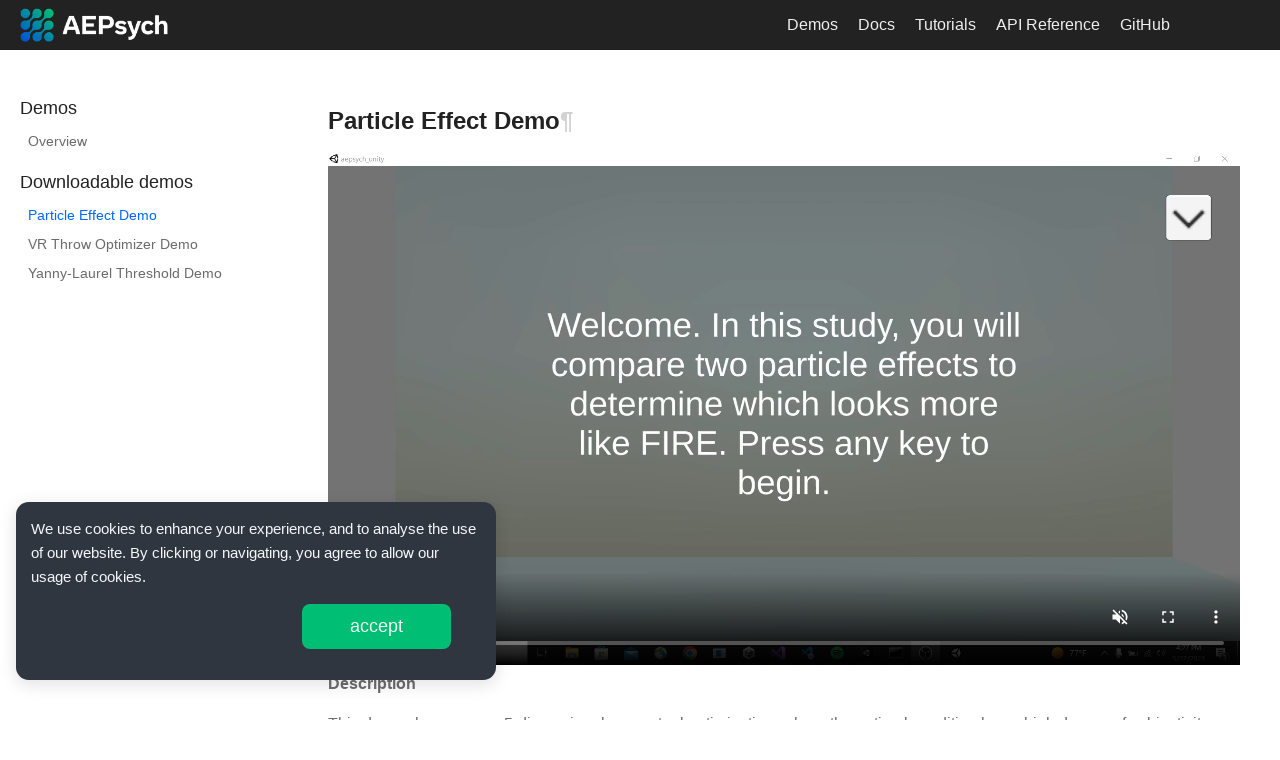

--- FILE ---
content_type: text/html; charset=utf-8
request_url: https://aepsych.org/demos/ParticleEffectDemo
body_size: 3319
content:
<!DOCTYPE html><html lang=""><head><meta charSet="utf-8"/><meta http-equiv="X-UA-Compatible" content="IE=edge"/><title>AEPsych · Adaptive experimentation for human perception and perceptually-informed outcomes</title><meta name="viewport" content="width=device-width, initial-scale=1.0"/><meta name="generator" content="Docusaurus"/><meta name="description" content="Adaptive experimentation for human perception and perceptually-informed outcomes"/><meta property="og:title" content="AEPsych · Adaptive experimentation for human perception and perceptually-informed outcomes"/><meta property="og:type" content="website"/><meta property="og:url" content="https://aepsych.org/"/><meta property="og:description" content="Adaptive experimentation for human perception and perceptually-informed outcomes"/><meta property="og:image" content="https://aepsych.org/img/undraw_online.svg"/><meta name="twitter:card" content="summary"/><meta name="twitter:image" content="https://aepsych.org/img/undraw_tweetstorm.svg"/><link rel="shortcut icon" href="/img/favicon.ico"/><link rel="stylesheet" href="//cdnjs.cloudflare.com/ajax/libs/highlight.js/9.12.0/styles/default.min.css"/><script type="text/javascript" src="https://buttons.github.io/buttons.js"></script><script type="text/javascript" src="/js/code_block_buttons.js"></script><script type="text/javascript" src="https://cdnjs.cloudflare.com/ajax/libs/clipboard.js/2.0.0/clipboard.min.js"></script><script type="text/javascript" src="/js/cookie_consent.js"></script><script type="text/javascript" src="https://cdnjs.cloudflare.com/ajax/libs/clipboard.js/2.0.0/clipboard.min.js"></script><script type="text/javascript" src="/js/cookie_consent.js"></script><script type="text/javascript" src="https://cdn.jsdelivr.net/npm/mathjax@3/es5/tex-mml-chtml.js"></script><script src="https://unpkg.com/vanilla-back-to-top@7.1.14/dist/vanilla-back-to-top.min.js"></script><script>
        document.addEventListener('DOMContentLoaded', function() {
          addBackToTop(
            {"zIndex":100}
          )
        });
        </script><script src="/js/scrollSpy.js"></script><link rel="stylesheet" href="/css/main.css"/><script src="/js/codetabs.js"></script></head><body><div class="fixedHeaderContainer"><div class="headerWrapper wrapper"><header><a href="/"><img class="logo" src="/img/static-logo.png" alt="AEPsych"/><h2 class="headerTitleWithLogo">AEPsych</h2></a><div class="navigationWrapper navigationSlider"><nav class="slidingNav"><ul class="nav-site nav-site-internal"><li class=""><a href="/demos/" target="_self">Demos</a></li><li class=""><a href="/docs/introduction" target="_self">Docs</a></li><li class=""><a href="/tutorials/" target="_self">Tutorials</a></li><li class=""><a href="/api/" target="_self">API Reference</a></li><li class=""><a href="https://github.com/facebookresearch/aepsych" target="_self">GitHub</a></li></ul></nav></div></header></div></div><div class="navPusher"><div class="docMainWrapper wrapper"><div class="container docsNavContainer" id="docsNav"><nav class="toc"><div class="toggleNav"><section class="navWrapper wrapper"><div class="navBreadcrumb wrapper"><div class="navToggle" id="navToggler"><div class="hamburger-menu"><div class="line1"></div><div class="line2"></div><div class="line3"></div></div></div><h2><i>›</i><span></span></h2><div class="tocToggler" id="tocToggler"><i class="icon-toc"></i></div></div><div class="navGroups"><div class="navGroup"><h3 class="navGroupCategoryTitle">Demos</h3><ul class=""><li class="navListItem"><a class="navItem" href="/demos/">Overview</a></li></ul></div><div class="navGroup"><h3 class="navGroupCategoryTitle">Downloadable demos</h3><ul class=""><li class="navListItem navListItemActive"><a class="navItem" href="/demos/ParticleEffectDemo">Particle Effect Demo</a></li><li class="navListItem"><a class="navItem" href="/demos/ThrowOptimizerDemo">VR Throw Optimizer Demo</a></li><li class="navListItem"><a class="navItem" href="/demos/YannyLaurelDemo">Yanny-Laurel Threshold Demo</a></li></ul></div></div></section></div><script>
            var coll = document.getElementsByClassName('collapsible');
            var checkActiveCategory = true;
            for (var i = 0; i < coll.length; i++) {
              var links = coll[i].nextElementSibling.getElementsByTagName('*');
              if (checkActiveCategory){
                for (var j = 0; j < links.length; j++) {
                  if (links[j].classList.contains('navListItemActive')){
                    coll[i].nextElementSibling.classList.toggle('hide');
                    coll[i].childNodes[1].classList.toggle('rotate');
                    checkActiveCategory = false;
                    break;
                  }
                }
              }

              coll[i].addEventListener('click', function() {
                var arrow = this.childNodes[1];
                arrow.classList.toggle('rotate');
                var content = this.nextElementSibling;
                content.classList.toggle('hide');
              });
            }

            document.addEventListener('DOMContentLoaded', function() {
              createToggler('#navToggler', '#docsNav', 'docsSliderActive');
              createToggler('#tocToggler', 'body', 'tocActive');

              var headings = document.querySelector('.toc-headings');
              headings && headings.addEventListener('click', function(event) {
                var el = event.target;
                while(el !== headings){
                  if (el.tagName === 'A') {
                    document.body.classList.remove('tocActive');
                    break;
                  } else{
                    el = el.parentNode;
                  }
                }
              }, false);

              function createToggler(togglerSelector, targetSelector, className) {
                var toggler = document.querySelector(togglerSelector);
                var target = document.querySelector(targetSelector);

                if (!toggler) {
                  return;
                }

                toggler.onclick = function(event) {
                  event.preventDefault();

                  target.classList.toggle(className);
                };
              }
            });
        </script></nav></div><div class="container mainContainer"><div class="wrapper"><div class="tutorialBody">
<script src="https://cdnjs.cloudflare.com/ajax/libs/require.js/2.1.10/require.min.js"></script>
<script src="https://cdnjs.cloudflare.com/ajax/libs/jquery/2.0.3/jquery.min.js"></script>
<div class="notebook">
<div class="cell border-box-sizing text_cell rendered" id="cell-id=981506d3"><div class="prompt input_prompt">
</div><div class="inner_cell">
<div class="text_cell_render border-box-sizing rendered_html">
<h2 id="Particle-Effect-Demo">Particle Effect Demo<a class="anchor-link" href="#Particle-Effect-Demo">¶</a></h2><video controls="" muted="" style="width: 100%;">
<source alt="Particle Effects Demo" src="https://github.com/facebookresearch/aepsych/assets/80999718/f03bd171-fa19-449c-8807-af891cc8629c" type="video/mp4"/>
  Your browser does not support the video tag.
</video>
<p><strong>Description</strong></p>
<p>This demo showcases a 5-dimensional perceptual optimization, where the optimal condition has a high degree of subjectivity. Each trial, AEPsych generates two new random particle effects by modifying particle hue, initial speed, gravity, glow, and lifetime. The user is then prompted with a subjective pairwise evaluation to indicate which of the two generated particles are more optimal, in this case: “which of the two particles looks more like fire?”. Within about 30 repetitions, AEPsych builds a reasonable Gaussian distribution to predict the parameter combinations of a fire particle effect. This showcases AEPsych’s ability to perform high-dimensional subjective optimizations of arbitrary conditions with relatively sparse data.</p>
<p><strong>Output</strong></p>
<p>By adjusting the evaluation condition, AEPsych can produce vastly different outputs. Here’s two examples of AEPsych’s optimal parameter suggestion after optimizing for water vs fire:</p>
<div style="text-align: center;">
<img alt="Water Demo GIF" src="https://github.com/facebookresearch/aepsych/assets/80999718/083b03c2-a7ed-43ed-9884-ed6665b1bc4f" width="300"/>
<img alt="Fire Demo GIF" src="https://github.com/facebookresearch/aepsych/assets/80999718/253f03e0-a3b1-42b8-a95a-dfb6b139f4dd" width="300"/>
</div>
<p><strong>Requirements</strong></p>
<p>Windows or MacOS, and a local installation of the AEPsych server.</p>
<p><strong>Installation</strong></p>
<p>Download the .zip file that corresponds to your operating system
Right click the .zip archive, and “Extract All” to somewhere on your computer
Start your local AEPsych server
Open the extracted archive directory, double click the ‘aepsych_unity.exe’ application</p>
<p><strong>Download</strong></p>
<div classname="tutorialButtonWrapper  buttonWrapper">
<a classname="tutorialButton button" download="" href="https://github.com/facebookresearch/aepsych/files/12034005/ParticleEffectDemo_Win.zip" target="_blank">
    Download Win Demo
  </a>
</div>
<div classname="tutorialButtonWrapper  buttonWrapper">
<a classname="tutorialButton button" download="" href="https://github.com/facebookresearch/aepsych/blob/main/demos/ParticleEffectDemo_Mac.zip" target="_blank">
    Download Mac Demo
  </a>
</div>
</div>
</div>
</div>
</div></div></div></div></div><footer class="nav-footer" id="footer"><section class="sitemap"><a href="/" class="nav-home"><img src="/img/favicon.ico" alt="AEPsych" width="66" height="58"/></a><div><h5>Docs</h5><a href="/docs/introduction">Introduction</a><a href="/docs/getting_started">Getting Started</a><a href="/tutorials/">Tutorials</a><a href="/api/">API Reference</a></div><div><h5>Legal</h5><a href="https://opensource.facebook.com/legal/privacy/" target="_blank" rel="noreferrer noopener">Privacy</a><a href="https://opensource.facebook.com/legal/terms/" target="_blank" rel="noreferrer noopener">Terms</a></div><div><div class="footerSection"><h5>Social</h5><div class="social"><a class="github-button" href="https://github.com/facebookresearch/aepsych" data-count-href="https://github.com/facebookresearch/aepsych/stargazers" data-show-count="true" data-count-aria-label="# stargazers on GitHub" aria-label="Star AEPsych on GitHub">aepsych</a></div></div></div></section><a href="https://opensource.facebook.com/" target="_blank" rel="noreferrer noopener" class="fbOpenSource"><img src="/img/oss_logo.png" alt="Facebook Open Source" width="170" height="45"/></a><section class="copyright">Copyright © 2026 Meta Platforms, Inc.  Built with Docusaurus.</section><div class="cookie-container"><p>We use cookies to enhance your experience, and to analyse the use of our website. By clicking or navigating, you agree to allow our usage of cookies.</p><button class="cookie-btn">accept</button></div></footer></div></body></html>

--- FILE ---
content_type: text/css; charset=utf-8
request_url: https://aepsych.org/css/main.css
body_size: 11707
content:
a,abbr,acronym,address,applet,article,aside,audio,b,big,blockquote,body,canvas,caption,center,cite,code,dd,del,details,dfn,div,dl,dt,em,embed,fieldset,figcaption,figure,footer,form,h1,h2,h3,h4,h5,h6,header,hgroup,html,i,iframe,img,ins,kbd,label,legend,li,mark,menu,nav,object,ol,output,p,pre,q,ruby,s,samp,section,small,span,strike,strong,sub,summary,sup,table,tbody,td,tfoot,th,thead,time,tr,tt,u,ul,var,video{border:0;font:inherit;font-size:100%;margin:0;padding:0;vertical-align:baseline}body{color:#24292e;font-family:-apple-system,BlinkMacSystemFont,Segoe UI,Helvetica,Arial,sans-serif,Apple Color Emoji,Segoe UI Emoji,Segoe UI Symbol;font-size:16px;line-height:1.5;-ms-text-size-adjust:100%;-webkit-text-size-adjust:100%;word-wrap:break-word}*{box-sizing:border-box}b,strong{font-weight:600}em,i{font-style:italic}[type=checkbox]{box-sizing:border-box;padding:0}a,a:hover{color:#20232a;text-decoration:none}a:active,a:hover{outline-width:0}a:not([href]){color:inherit;text-decoration:none}p{margin-bottom:1em;margin-top:0}h1,h2,h3,h4,h5,h6{color:inherit;font-weight:600;line-height:1.25;margin-bottom:16px;margin-top:1.5em}h1{font-size:32px}h2{font-size:24px}h3{font-size:20px}h4{font-size:16px}h5{font-size:14px}h6{font-size:13.6px}ol,ul{margin-bottom:1em;margin-top:0;padding-left:2em}ol ol,ul ol{list-style-type:lower-roman}ol ol,ol ul,ul ol,ul ul{margin-bottom:0;margin-top:0}ol ol ol,ol ul ol,ul ol ol,ul ul ol{list-style-type:lower-alpha}li{word-wrap:break-all}li>p{margin-top:1em}li+li{margin-top:.25em}img{border-style:none;box-sizing:content-box}img[align=right]{padding-left:1.25em}img[align=left]{padding-right:1.25em}table{border-collapse:collapse;border-spacing:0;display:block;margin-bottom:16px;margin-top:0;overflow:auto;width:100%}table tr{background-color:transparent;border-top:1px solid #dfe2e5}table tr:nth-child(2n){background-color:#f6f8fa}table td,table th{border:1px solid #dfe2e5;padding:6px 13px}table th{background-color:inherit;font-weight:600}table td,table th{color:inherit}blockquote{color:#6a737d;font-size:16px;margin:0 0 16px;padding:0 1em}blockquote>:first-child{margin-top:0}blockquote>:last-child{margin-bottom:0}code{background-color:rgba(27,31,35,.05);border-radius:3px;color:inherit;font-family:SFMono-Regular,Menlo,Monaco,Consolas,Liberation Mono,Courier New,monospace;font-size:85%;margin:0;padding:3.2px 6.4px}pre{margin-bottom:16px}pre code{background-color:transparent;border:0;display:inline;font-size:85%;line-height:inherit;margin:0;max-width:auto;overflow:visible;padding:0;white-space:pre;word-break:normal;word-wrap:normal}kbd{background-color:#fafbfc;border:1px solid #d1d5da;border-bottom-color:#c6cbd1;border-radius:3px;box-shadow:inset 0 -1px 0 #c6cbd1;color:#444d56;display:inline-block;font-family:SFMono-Regular,Menlo,Monaco,Consolas,Liberation Mono,Courier New,monospace;font-size:68.75%;line-height:10px;padding:3px 5px;vertical-align:middle}hr{border:1px solid #dfe2e5;box-sizing:content-box;margin:1.5em 0;overflow:hidden;padding:0}hr:after,hr:before{content:"";display:table}hr:after{clear:both}body{background-color:#fff;min-height:100vh;text-rendering:optimizeLegibility}@media only screen and (min-width:736px){body{display:flex;flex-direction:column}}article:after,article:before{content:"";display:table}article:after{clear:both}article>:first-child{margin-top:0}article>:last-child{margin-bottom:0}article iframe,article p img{display:block;margin-left:auto;margin-right:auto;max-width:100%}.anchor{display:block;position:relative;top:-80px}.hash-link{line-height:1;margin-left:-20px;opacity:0;padding-right:4px;transition:opacity .3s}.hash-link:hover{opacity:1!important;transition:none}.hash-link .hash-link-icon{vertical-align:middle}.button{border:1px solid #20232a;border-radius:3px;color:#20232a;display:inline-block;font-size:14px;font-weight:400;line-height:1.2em;padding:10px;text-decoration:none!important;text-transform:uppercase;transition:background .3s,color .3s}.button:hover{background:#20232a;color:#fff}h1:hover .hash-link,h2:hover .hash-link,h3:hover .hash-link,h4:hover .hash-link{opacity:.5;transition:none}blockquote{background-color:rgba(255,229,100,.3);border-left:8px solid #ffe564;padding:15px 30px 15px 15px}.wrapper{margin:0 auto;max-width:1100px;padding:0 20px}.wrapper blockquote>p:first-child{padding-top:0}.center{display:block}.center,.homeContainer{text-align:center}.homeContainer .homeWrapper{padding:2em 10px}.homeContainer .homeWrapper .wrapper{margin:0 auto;max-width:900px;padding:0 20px}.homeContainer .homeWrapper .projectLogo img{height:100px;margin-bottom:0}.homeContainer .homeWrapper #project_title{font-size:300%;letter-spacing:-.08em;line-height:1em;margin-bottom:80px}.homeContainer .homeWrapper #project_tagline{font-size:200%;letter-spacing:-.04em;line-height:1em}.projectLogo{display:none;pointer-events:none}.projectLogo img{height:100px;margin-bottom:0}.projectIntro{margin:40px 0}.projectTitle{color:#20232a;font-size:250%;line-height:1em}.projectTitle>small{display:block;font-weight:400;font-size:50%;line-height:1em;margin:.7em 0 1.3em}@media only screen and (min-width:480px){.projectTitle{font-size:300%;margin:.3em 0}.projectLogo img{height:200px;margin-bottom:10px}.homeContainer .homeWrapper{padding-left:10px;padding-right:10px}}@media only screen and (min-width:736px){.homeContainer .homeWrapper{position:relative}.homeContainer .homeWrapper #inner{max-width:600px;padding-right:40px}}@media only screen and (min-width:1200px){.homeContainer .homeWrapper #inner{max-width:750px}.homeContainer .homeWrapper .projectLogo{align-items:center;bottom:0;display:flex;justify-content:flex-end;left:0;padding:2em 100px 4em;position:absolute;right:0;top:0}.homeContainer .homeWrapper .projectLogo img{height:100%;max-height:250px}}@media only screen and (min-width:1500px){.homeContainer .homeWrapper #inner{max-width:1100px;padding-bottom:40px;padding-top:40px}.wrapper{max-width:1400px}}.mainContainer{flex:1 1 0%;max-width:100%;padding:40px 0}.mainContainer .wrapper{text-align:left}.mainContainer .wrapper .allShareBlock{padding:10px 0}.mainContainer .wrapper .allShareBlock .pluginBlock{margin:12px 0;padding:0}.mainContainer .wrapper .post{position:relative}.mainContainer .wrapper .post.basicPost{margin-top:30px}.mainContainer .wrapper .post .postHeader{margin-bottom:16px}.mainContainer .wrapper .post .postHeaderTitle{margin-top:0;padding:0}.docsContainer .wrapper .post .postHeader:before,.docsContainer .wrapper .post .postHeaderTitle:before{content:"";display:block;height:90px;margin-top:-90px;visibility:hidden;pointer-events:none}.mainContainer .wrapper .post .postSocialPlugins{padding-top:1em}.mainContainer .wrapper .post .docPagination{background:#20232a;bottom:0;left:0;position:absolute;right:0}.mainContainer .wrapper .post .docPagination .pager{display:inline-block;width:50%}.mainContainer .wrapper .post .docPagination .pagingNext{float:right;text-align:right}.mainContainer .wrapper .post .docPagination a{border:none;color:#fff;display:block;padding:4px 12px}.mainContainer .wrapper .post .docPagination a:hover{background-color:#f9f9f9;color:#393939}.mainContainer .wrapper .post .docPagination a .pagerLabel{display:inline}.mainContainer .wrapper .post .docPagination a .pagerTitle{display:none}@media only screen and (min-width:480px){.mainContainer .wrapper .post .docPagination a .pagerLabel{display:none}.mainContainer .wrapper .post .docPagination a .pagerTitle{display:inline}}@media only screen and (min-width:1024px){.mainContainer .wrapper .post{display:block}.mainContainer .wrapper .posts .post{width:100%}}@media only screen and (max-width:1023px){.docsContainer .wrapper .post .postHeader:before,.docsContainer .wrapper .post .postHeaderTitle:before{content:"";display:block;height:200px;margin-top:-200px;visibility:hidden;pointer-events:none}}.fixedHeaderContainer{background:#20232a;color:#fff;min-height:50px;padding:8px 0;position:fixed;width:100%;z-index:9999;transform:translateZ(0)}@media only screen and (min-width:1024px){.fixedHeaderContainer{flex-shrink:0}}.fixedHeaderContainer a{align-items:center;border:0;color:#fff;display:flex;flex-flow:row nowrap;height:34px;z-index:10000}.fixedHeaderContainer header{display:flex;flex-flow:row nowrap;position:relative;text-align:left}.fixedHeaderContainer header img{height:100%;margin-right:10px}.fixedHeaderContainer header .headerTitle{font-size:1.25em;margin:0}.fixedHeaderContainer header .headerTitleWithLogo{display:block;font-size:1.25em;line-height:18px;margin:0;position:relative;z-index:9999}.fixedHeaderContainer header h3{color:#fff;font-size:16px;margin:0 0 0 10px;text-decoration:underline}@media (max-width:480px){.headerTitle{font-size:17px}.headerTitleWithLogo{display:none!important}}.promoSection{display:flex;flex-flow:column wrap;font-size:125%;line-height:1.6em;position:relative;z-index:99}.promoSection .promoRow{padding:10px 0}.promoSection .promoRow .pluginWrapper{display:block}.promoSection .promoRow .pluginWrapper.ghStarWrapper,.promoSection .promoRow .pluginWrapper.ghWatchWrapper{height:28px}.promoSection .promoRow .pluginRowBlock{display:flex;flex-wrap:wrap;justify-content:center;margin:0 -2px}.promoSection .promoRow .pluginRowBlock .pluginWrapper{padding:0 2px}.promoSection .promoRow .pluginRowBlock iframe{margin-left:2px;margin-top:5px}input[type=search]{-moz-appearance:none;-webkit-appearance:none}.navSearchWrapper{align-items:center;align-self:center;display:flex;justify-content:center;padding-left:10px;position:absolute;right:10px;top:10px}.navSearchWrapper:before{border:3px solid #e5e5e5;border-radius:50%;content:" ";display:block;height:6px;left:15px;position:absolute;top:50%;transform:translateY(-58%);width:6px;z-index:1}.navSearchWrapper:after{background:#e5e5e5;content:" ";height:7px;left:24px;position:absolute;top:55%;transform:rotate(-45deg);width:3px;z-index:1}.navSearchWrapper .aa-dropdown-menu{background:#f9f9f9;border:3px solid rgba(57,57,57,.25);color:#393939;font-size:14px;left:auto!important;line-height:1.2em;right:0!important}.navSearchWrapper .aa-dropdown-menu .algolia-docsearch-suggestion--category-header{background:#20232a;color:#fff;font-size:14px;font-weight:400}.navSearchWrapper .aa-dropdown-menu .algolia-docsearch-suggestion--category-header .algolia-docsearch-suggestion--highlight{background-color:#20232a;color:#fff}.navSearchWrapper .aa-dropdown-menu .algolia-docsearch-suggestion--subcategory-column .algolia-docsearch-suggestion--highlight,.navSearchWrapper .aa-dropdown-menu .algolia-docsearch-suggestion--title .algolia-docsearch-suggestion--highlight{color:#20232a}.navSearchWrapper .aa-dropdown-menu .algolia-docsearch-suggestion--subcategory-column,.navSearchWrapper .aa-dropdown-menu .algolia-docsearch-suggestion__secondary{border-color:rgba(57,57,57,.3)}input#search_input_react{background-color:rgba(0,0,0,.2);border:none;border-radius:20px;color:#fff;font-size:14px;font-weight:300;line-height:20px;outline:none;padding-left:25px;position:relative;transition:width .5s ease;width:170px}.navSearchWrapper:before{left:24px}.navSearchWrapper:after{left:35px}input#search_input_react:active,input#search_input_react:focus{color:#fff;width:220px}.navigationSlider .slidingNav .navSearchWrapper .algolia-docsearch-footer a{height:auto}@media only screen and (max-width:735px){.navSearchWrapper{width:40%}}input::-moz-placeholder{color:#e5e5e5}input::placeholder{color:#e5e5e5}.hljs{padding:1.25rem 1.5rem}.gridBlock{padding:0}.gridBlock>*{box-sizing:border-box}.gridBlock .fourByGridBlock img,.gridBlock .threeByGridBlock img,.gridBlock .twoByGridBlock img{max-width:100%}.gridBlock .gridClear{clear:both}@media only screen and (max-width:735px){.gridBlock .fourByGridBlock{flex:1 0 26%}}@media only screen and (min-width:736px){.gridBlock{display:flex;flex-direction:row;flex-wrap:wrap}.gridBlock>*{margin:0 12px}.gridBlock>:first-child{margin-left:0}.gridBlock>:last-child{margin-right:0}.gridBlock .twoByGridBlock{flex:1 0 40%}.gridBlock .threeByGridBlock{flex:1 0 26%}.gridBlock .fourByGridBlock{flex:1 0 20%}h2+.gridBlock{padding-top:20px}}@media only screen and (min-width:1400px){.gridBlock{display:flex;flex-direction:row;flex-wrap:wrap}}.alignCenter{text-align:center}.alignRight{text-align:right}.imageAlignSide{display:flex;flex-flow:row wrap}.blockImage{max-width:730px}.imageAlignSide .blockImage{flex:0 1 500px;max-width:500px}@media only screen and (max-width:735px){.imageAlignSide .blockImage{display:none}}.imageAlignSide .blockContent{flex:1 1}.imageAlignBottom .blockImage{margin:0 auto 20px;max-width:730px}.imageAlignBottom.alignCenter .blockImage{margin-left:auto;margin-right:auto}.imageAlignTop .blockImage{margin-bottom:20px;max-width:80px}.imageAlignTop.alignCenter .blockImage{margin-left:auto;margin-right:auto}.imageAlignRight .blockImage{margin-left:40px}.imageAlignLeft .blockImage{margin-right:40px}.container .gridBlock .blockContent p{padding:0}.container .wrapper .alignCenter h2{text-align:center}.container .wrapper .imageAlignSide h2{text-align:left}.container .wrapper .imageAlignSide p{margin:0 0 40px;max-width:560px}.highlightBackground{background:rgba(153,66,79,.7);color:#fff}.highlightBackground a{font-weight:800}.container.highlightBackground .wrapper h1,.container.highlightBackground .wrapper h2,.container.highlightBackground .wrapper h3,.container.highlightBackground .wrapper h4,.container.highlightBackground .wrapper h5,.highlightBackground a{border-color:#fff;color:#fff}.lightBackground{background:#f7f7f7}.darkBackground{background:grey;color:#fff}.darkBackground a,.darkBackground code{color:#d6b3b8}.container.darkBackground .wrapper h1,.container.darkBackground .wrapper h2,.container.darkBackground .wrapper h3,.container.darkBackground .wrapper h4,.container.darkBackground .wrapper h5{border-color:#fff;color:#fff}.container.paddingAll{padding:40px}.container.paddingBottom{padding-bottom:80px}.container.paddingLeft{padding-left:40px}.container.paddingRight{padding-right:40px}.container.paddingTop{padding-top:80px}@media only screen and (max-width:735px){.container.paddingBottom{padding-bottom:40px}.container.paddingTop{padding-top:20px}}@media only screen and (max-width:1023px){.responsiveList .blockContent{position:relative}.responsiveList .blockContent>div{padding-left:20px}.responsiveList .blockContent:before{content:"\2022";position:absolute}}.navigationSlider .navSlideout{cursor:pointer;padding-top:4px;position:absolute;right:10px;top:0;transition:top .3s;z-index:101}.navigationSlider .slidingNav{bottom:auto;box-sizing:border-box;left:0;position:fixed;right:0;top:0}.navigationSlider .slidingNav.slidingNavActive{height:auto;padding-top:42px;width:300px}.navigationSlider .slidingNav ul{background:navy;box-sizing:border-box;color:#fff;display:flex;flex-wrap:nowrap;list-style:none;margin-top:50px;padding:0;width:100%}.navigationSlider .slidingNav.slidingNavActive ul{display:block}.navigationSlider .slidingNav ul li{flex:1 1 auto;margin:0;text-align:center;white-space:nowrap}.navigationSlider .slidingNav ul li a{align-items:center;box-sizing:border-box;color:#20232a;color:inherit;display:flex;font-size:.9em;height:auto;height:50px;justify-content:center;margin:0;padding:10px;transition:background-color .3s}.navigationSlider .slidingNav ul li.siteNavGroupActive>a,.navigationSlider .slidingNav ul li.siteNavItemActive>a,.navigationSlider .slidingNav ul li>a:focus,.navigationSlider .slidingNav ul li>a:hover{background-color:#20232a}.languages-icon{width:20px}#languages-dropdown{pointer-events:none;position:absolute;width:100%}#languages-dropdown.visible{display:flex}#languages-dropdown.hide{display:none}#languages-dropdown-items{background-color:#20232a;display:flex;flex-direction:column;min-width:120px;pointer-events:all}#languages li{display:block}.navPusher{left:0;min-height:100%;padding-top:100px;position:relative;z-index:99}.singleRowMobileNav.navPusher{padding-top:50px}.navPusher:after{background:rgba(0,0,0,.4);content:"";height:0;opacity:0;position:absolute;right:0;top:0;transition:opacity .5s,width .1s .5s,height .1s .5s;width:0}@media screen and (min-width:1024px){.navPusher{display:flex;flex-direction:column;min-height:calc(100vh - 50px);padding-top:50px}.navPusher,.navPusher>:first-child{flex-grow:1}}.sliderActive .navPusher:after{height:100%;opacity:1;transition:opacity .5s;width:100%;z-index:100}@media only screen and (max-width:1024px){.reactNavSearchWrapper input#search_input_react{background-color:rgba(242,196,178,.25);border:none;border-radius:20px;box-sizing:border-box;color:#393939;font-size:14px;line-height:20px;outline:none;padding-left:38px;position:relative;transition:background-color .2s cubic-bezier(.68,-.55,.265,1.55),width .2s cubic-bezier(.68,-.55,.265,1.55),color .2s ease;width:100%;height:30px}.reactNavSearchWrapper input#search_input_react:active,.reactNavSearchWrapper input#search_input_react:focus{background-color:#20232a;color:#fff}.reactNavSearchWrapper .algolia-docsearch-suggestion--subcategory-inline{display:none}.reactNavSearchWrapper>span{width:100%}.reactNavSearchWrapper .aa-dropdown-menu{font-size:12px;line-height:2em;padding:0;border-width:1px;min-width:500px}.reactNavSearchWrapper .algolia-docsearch-suggestion__secondary{border-top:none}.aa-suggestions{min-height:140px;max-height:60vh;-webkit-overflow-scrolling:touch;overflow-y:scroll}#languages-dropdown{left:0;top:50px}#languages-dropdown-items{background-color:#20232a;display:flex;flex-direction:row}}@media only screen and (min-width:1024px){.navSearchWrapper{padding-left:10px;position:relative;right:auto;top:auto}.reactNavSearchWrapper input#search_input_react{height:100%;padding-top:8px;padding-bottom:8px;padding-left:38px}.navSearchWrapper .algolia-autocomplete{display:block}.navigationSlider{height:34px;margin-left:auto;position:relative}.navigationSlider .navSlideout{display:none}.navigationSlider nav.slidingNav{background:none;height:auto;position:relative;right:auto;top:auto;width:auto}.navigationSlider .slidingNav ul{background:none;display:flex;flex-flow:row nowrap;margin:0;padding:0;width:auto}.navigationSlider .slidingNav ul li a{border:0;color:hsla(0,0%,100%,.8);display:flex;font-size:16px;font-size:1em;font-weight:300;height:32px;line-height:1.2em;margin:0;padding:6px 10px}.navigationSlider .slidingNav ul li.siteNavGroupActive a,.navigationSlider .slidingNav ul li.siteNavItemActive a,.navigationSlider .slidingNav ul li a:hover{color:#fff}}@media only screen and (max-width:735px){.navigationSlider .slidingNav ul{overflow-x:auto}.navigationSlider .slidingNav ul::-webkit-scrollbar{display:none}.reactNavSearchWrapper .aa-dropdown-menu{min-width:400px}}@media only screen and (max-width:475px){.reactNavSearchWrapper .aa-dropdown-menu{min-width:300px}}.docMainWrapper .wrapper{padding-left:0;padding-right:0;padding-top:10px}@media only screen and (min-width:1024px){.docMainWrapper{width:100%}.docMainWrapper>*{margin:0 24px}.docMainWrapper>:first-child{margin-left:0}.docMainWrapper>:last-child{margin-right:0}.docMainWrapper .mainContainer{min-width:0}}.edit-page-link{float:right;font-size:10px;font-weight:400;margin-top:3px;text-decoration:none}@media only screen and (max-width:1023px){.edit-page-link{display:none}}.docLastUpdate{font-size:13px;font-style:italic;margin:20px 0;text-align:right}.docs-prevnext{margin:20px 0}.docs-prevnext:after{clear:both;content:" ";display:table}.docs-next{float:right}.docs-prev{float:left}@media only screen and (max-width:735px){.docs-next{clear:both;float:left}.docs-next,.docs-prev{margin:10px 0}.arrow-next{float:right;margin-left:10px}.arrow-prev{float:left;margin-right:10px}.function-name-prevnext{width:200px;display:inline-block;white-space:nowrap;overflow:hidden;text-overflow:ellipsis}}.hide{display:none}.collapsible{cursor:pointer}.collapsible .arrow{float:right;margin-right:8px;margin-top:-4px;transform:rotate(90deg);transition:transform .2s linear}.collapsible .arrow.rotate{transform:rotate(180deg)}@media only screen and (max-width:1023px){.docsNavContainer{background:#fff;left:0;position:fixed;width:100%;z-index:100}}@media only screen and (min-width:1024px){.docsNavContainer{flex:0 0 240px;height:calc(100vh - 50px);position:sticky;overflow-y:auto;top:50px}}.docsSliderActive.docsNavContainer{box-sizing:border-box;height:100%;-webkit-overflow-scrolling:touch;overflow-y:auto;overscroll-behavior:contain;padding-bottom:50px}.docsNavContainer .toc .navBreadcrumb{background-color:#f1f1f1;box-sizing:border-box;display:flex;flex-flow:row nowrap;font-size:12px;height:48px;overflow:hidden;padding:8px 20px}.docsNavContainer .toc .navWrapper{padding:0}@media only screen and (min-width:1024px){.docsNavContainer .toc .navBreadcrumb{display:none}.navBreadcrumb h2{padding:0 10px}.separateOnPageNav .docsNavContainer{flex:0 0 240px}}.navBreadcrumb a,.navBreadcrumb span{border:0;color:#393939}@media only screen and (max-width:735px){.anchor{top:-144px}}@media only screen and (min-width:1024px){.toc{padding:40px 0}}.toc section{padding:0;position:relative}.toc section .navGroups{display:none;padding:48px 20px 60px}.toc .toggleNav{color:#393939;position:relative}.toc .toggleNav .navToggle{cursor:pointer;height:32px;margin-right:10px;position:relative;text-align:left;width:18px}.hamburger-menu{position:absolute;top:6px;width:100%}.line1,.line2,.line3{width:100%;height:3px;background-color:#393939;margin:3px 0;transition:.4s;border-radius:10px}.docsSliderActive .hamburger-menu{top:12px}.docsSliderActive .line1{position:absolute;top:50%;transform:rotate(-45deg)}.docsSliderActive .line2{display:none}.docsSliderActive .line3{position:absolute;top:50%;transform:rotate(45deg)}.toggleNav h2 i{padding:0 4px}.toc .toggleNav .navGroup{margin-bottom:16px}.toc .toggleNav .subNavGroup{margin-bottom:0}.toc .toggleNav .navGroup .navGroupCategoryTitle{color:#393939;font-size:18px;font-weight:500;line-height:1.2em;margin-bottom:8px;margin-top:0}.toc .toggleNav .navGroup .navGroupSubcategoryTitle{color:#393939;font-size:14px;font-weight:500;line-height:1.5;margin-bottom:0;margin-top:0;padding:4px 0}.toc .toggleNav .navGroup .navListItem{margin:0}.toc .toggleNav .navGroup h3 i:not(:empty){box-sizing:border-box;color:rgba(57,57,57,.5);display:inline-block;height:16px;margin-right:10px;text-align:center;transition:color .2s;width:16px}.toc .toggleNav ul{padding:0 8px}.docsSliderActive .toc .toggleNav ul{padding-left:0}.toc .toggleNav ul li{list-style-type:none;padding:0}.toc .toggleNav ul li a{border:none;color:#717171;display:block;font-size:14px;padding:4px 0;transition:color .3s}.toc .toggleNav ul li.navListItemActive a,.toc .toggleNav ul li a:focus,.toc .toggleNav ul li a:hover{color:#20232a}.docsSliderActive .toc .navBreadcrumb,.tocActive .navBreadcrumb{border-bottom:1px solid #ccc;margin-bottom:20px;position:fixed;width:100%}.toc .toggleNav .navBreadcrumb h2{border:0;flex-grow:1;font-size:16px;font-weight:600;line-height:32px;margin:0;padding:0}.docsSliderActive .toc section .navGroups{display:block;padding-top:60px}.tocToggler{cursor:pointer;height:32px;line-height:32px;margin-right:-10px;padding:0 10px}.icon-toc{box-sizing:border-box;display:inline-block;line-height:normal;position:relative;top:-1px;vertical-align:middle}.icon-toc,.icon-toc:after,.icon-toc:before{background-color:currentColor;border:1px solid;border-radius:50%;box-sizing:border-box;height:4px;width:4px}.icon-toc:after,.icon-toc:before{content:"";position:absolute}.icon-toc:before{left:-1px;top:-7px}.icon-toc:after{left:-1px;top:5px}.tocActive .icon-toc{border-radius:0;height:16px;transform:rotate(45deg);width:3px}.tocActive .icon-toc:before{border-radius:0;height:3px;left:50%;top:50%;transform:translate(-50%,-50%);width:16px}.tocActive .icon-toc:after{content:""}@media only screen and (min-width:1024px){.docMainWrapper{display:flex;flex-flow:row nowrap}.docMainWrapper .wrapper{padding-top:0;padding-left:0;padding-right:0}}.onPageNav{display:none;margin-bottom:40px}.onPageNav::-webkit-scrollbar{width:7px}.onPageNav::-webkit-scrollbar-track{background:#f1f1f1;border-radius:10px}.onPageNav::-webkit-scrollbar-thumb{background:#888;border-radius:10px}.onPageNav::-webkit-scrollbar-thumb:hover{background:#555}.onPageNav a{color:#717171}.onPageNav .toc-headings>li>a.active,.onPageNav .toc-headings>li>a.hover{font-weight:600;color:#20232a}.onPageNav ul{list-style:none}.onPageNav ul li{font-size:12px;line-height:16px;padding-bottom:8px}.onPageNav ul ul{padding:8px 0 0 20px}.onPageNav ul ul li{padding-bottom:5px}@media only screen and (min-width:1024px){.toc section .navGroups{display:block;padding:8px 0 0}.navBreadcrumb h2{padding:0 10px}}@supports (position:sticky){@media only screen and (max-width:1023px){.tocActive .onPageNav{background:#fff;bottom:0;display:block;left:0;overflow-y:auto;overscroll-behavior:contain;padding:0 20px;position:fixed;right:0;top:148px;z-index:10;margin-bottom:0}.tocActive .singleRowMobileNav .onPageNav{top:98px}.tocActive .navBreadcrumb h2,.tocActive .navToggle{visibility:hidden}.tocActive .onPageNav>.toc-headings{padding:12px 0}}@media only screen and (min-width:1024px){.separateOnPageNav .headerWrapper.wrapper,.separateOnPageNav .wrapper{max-width:1400px}.separateOnPageNav .toc{width:auto}.separateOnPageNav.sideNavVisible .navPusher .mainContainer{flex:1 auto;max-width:100%;min-width:0}.onPageNav{align-self:flex-start;display:block;flex:0 0 240px;max-height:calc(100vh - 90px);overflow-y:auto;position:sticky;top:90px}.onPageNav>.toc-headings{border-left:1px solid #e0e0e0;padding:10px 0 2px 15px}.tocToggler{display:none}}}.blog .wrapper{max-width:1100px}.blogContainer .posts .post{border-bottom:1px solid #e0e0e0;border-radius:3px;margin-bottom:20px;padding-bottom:20px}.blogContainer .postHeader{margin-bottom:10px}.blogContainer .postHeaderTitle{margin-top:0}.blogContainer .postHeader p.post-meta{margin-bottom:10px;padding:0}.blogContainer .postHeader .authorBlock{display:flex}.blogContainer .postHeader .post-authorName{color:rgba(57,57,57,.7);display:flex;flex-direction:column;font-size:14px;font-weight:400;justify-content:center;margin-right:10px;margin-top:0;margin-bottom:0;padding:0}.blogContainer .postHeader .authorPhoto{border-radius:50%;height:30px;overflow:hidden;width:30px}.blogContainer .postHeader .authorPhoto.authorPhotoBig{height:50px;width:50px}.blog-recent{margin:20px 0}.blog-recent>a{float:left}@media only screen and (max-width:735px){.blog-recent{height:40px}}.blogSocialSection{display:block;padding:36px 0}.blogSocialSection .blogSocialSectionItem{padding-bottom:5px}.fb-like{display:block;margin-bottom:20px;width:100%}.more-users{margin:0 auto;max-width:560px;text-align:center}.productShowcaseSection{padding:0 20px;text-align:center}.productShowcaseSection.paddingTop{padding-top:20px}.productShowcaseSection.paddingBottom{padding-bottom:80px}.productShowcaseSection h2{color:#20232a;font-size:30px;line-height:1em;margin-top:20px;padding:10px 0;text-align:center}.productShowcaseSection p{margin:0 auto;max-width:560px;padding:.8em 0}.productShowcaseSection .logos{align-items:center;display:flex;flex-flow:row wrap;justify-content:center;padding:20px}.productShowcaseSection .logos img{max-height:110px;padding:20px;width:110px}@media only screen and (max-width:735px){.productShowcaseSection .logos img{max-height:64px;padding:20px;width:64px}}.showcaseSection{margin:0 auto;max-width:900px}.showcaseSection,.showcaseSection .prose h1{text-align:center}.showcaseSection .prose{margin:0 auto;max-width:560px;text-align:center}.showcaseSection .logos{align-items:center;display:flex;flex-flow:row wrap;justify-content:center}.showcaseSection .logos img{max-height:128px;padding:20px;width:128px}@media only screen and (max-width:735px){.showcaseSection .logos img{max-height:64px;padding:20px;width:64px}}.nav-footer{background:#20232a;border:none;color:#202020;font-size:15px;-webkit-font-smoothing:antialiased;-moz-osx-font-smoothing:grayscale;font-weight:400;line-height:24px;padding-bottom:2em;padding-top:2em;position:relative}@media only screen and (min-width:1024px){.nav-footer{flex-shrink:0}}.nav-footer .sitemap{display:flex;justify-content:space-between;margin:0 auto 3em;max-width:1080px}.nav-footer .sitemap div{flex:1}.nav-footer .sitemap .nav-home{display:table;height:72px;margin:-12px 20px 0 0;opacity:.4;padding:10px;transition:opacity .15s ease-in-out;width:72px}.nav-footer .sitemap .nav-home:focus,.nav-footer .sitemap .nav-home:hover{opacity:1}@media only screen and (max-width:735px){.nav-footer .sitemap{display:flex;flex-direction:column;margin:0 2em 3em;width:calc(100% - 4em)}.nav-footer .sitemap>div{margin-bottom:18px}}.nav-footer .sitemap a{color:hsla(0,0%,100%,.6);display:block;margin:2px 0;padding:3px 0}.nav-footer .sitemap a:focus,.nav-footer .sitemap a:hover,.nav-footer .sitemap h5>a:focus,.nav-footer .sitemap h5>a:hover{color:#fff;text-decoration:none}.nav-footer .sitemap h5,.nav-footer .sitemap h6{margin:0 0 10px}.nav-footer .sitemap h5,.nav-footer .sitemap h5>a,.nav-footer .sitemap h6,.nav-footer .sitemap h6>a{color:#fff}.nav-footer .sitemap h5>a,.nav-footer .sitemap h6>a{margin:0 -10px}.nav-footer .fbOpenSource{display:block;margin:1em auto;opacity:.4;transition:opacity .15s ease-in-out;width:170px}.nav-footer .fbOpenSource:hover{opacity:1}.nav-footer .copyright{color:hsla(0,0%,100%,.4);text-align:center}.nav-footer .social{padding:5px 0}.tabs{border-top:1px solid #cfcfcf}.nav-tabs{display:flex;border-bottom:4px solid #e0e0e0;width:100%;padding:0;overflow-x:auto;white-space:nowrap;max-height:100%}.nav-tabs::-webkit-scrollbar{display:none}.tabs .tab-pane:focus{outline:none}.tabs .nav-tabs>div{font-size:14px;line-height:1.14286;padding:12px 16px;text-decoration:none;display:block;cursor:pointer}.tabs .nav-tabs>div.active{border-bottom:4px solid #20232a}.tab-pane{display:none}.tab-pane.active{display:block}.tab-pane>pre{white-space:pre-wrap}.tab-pane>pre>code{margin-top:0;border-radius:0;box-shadow:none}@import url("basic.css");div.sphinx div.document{width:940px;margin:30px auto}div.sphinx div.documentwrapper{float:left;width:100%}div.sphinx div.bodywrapper{margin:0 0 0 220px}div.sphinx div.sphinxsidebar{width:220px;font-size:14px;line-height:1.5}div.sphinx hr{border:1px solid #b1b4b6}div.sphinx div.body{background-color:#fff;color:#3e4349;padding:0 30px}div.sphinx div.body>.section{text-align:left}div.sphinx p.caption{font-family:inherit;font-size:inherit}div.sphinx div.relations{display:none}div.sphinx div.sphinxsidebar a{color:#444;text-decoration:none;border-bottom:1px dotted #999}div.sphinx div.sphinxsidebar a:hover{border-bottom:1px solid #999}div.sphinx div.sphinxsidebarwrapper{padding:18px 25px}div.sphinx div.sphinxsidebarwrapper p.logo{padding:0;margin:-10px 0 0;text-align:center}div.sphinx div.sphinxsidebarwrapper h1.logo{margin-top:-10px;text-align:center;margin-bottom:5px;text-align:left}div.sphinx div.sphinxsidebarwrapper h1.logo-name{margin-top:0}div.sphinx div.sphinxsidebarwrapper p.blurb{margin-top:0;font-style:normal}div.sphinx div.sphinxsidebar h3,div.sphinx div.sphinxsidebar h4{color:#444;font-size:24px;font-weight:400;margin:0 0 5px;padding:0}div.sphinx div.sphinxsidebar h4{font-size:20px}div.sphinx div.sphinxsidebar h3 a{color:#444}div.sphinx div.sphinxsidebar h3 a,div.sphinx div.sphinxsidebar h3 a:hover,div.sphinx div.sphinxsidebar p.logo a,div.sphinx div.sphinxsidebar p.logo a:hover{border:none}div.sphinx div.sphinxsidebar p{color:#555;margin:10px 0}div.sphinx div.sphinxsidebar ul{margin:10px 0;padding:0;color:#000}div.sphinx div.sphinxsidebar ul li.toctree-l1>a{font-size:120%}div.sphinx div.sphinxsidebar ul li.toctree-l2>a{font-size:110%}div.sphinx div.sphinxsidebar input{border:1px solid #ccc;font-size:1em}div.sphinx div.sphinxsidebar hr{border:none;height:1px;color:#aaa;background:#aaa;text-align:left;margin-left:0;width:50%}div.sphinx div.sphinxsidebar .badge,div.sphinx div.sphinxsidebar .badge:hover{border-bottom:none}div.sphinx div.sphinxsidebar h3.donation{margin-top:10px}div.sphinx a{color:#004b6b;text-decoration:underline}div.sphinx a:hover{color:#6d4100;text-decoration:underline}div.sphinx div.body h1,div.sphinx div.body h2,div.sphinx div.body h3,div.sphinx div.body h4,div.sphinx div.body h5,div.sphinx div.body h6{font-weight:400;margin:30px 0 10px;padding:0}div.sphinx div.body h1{margin-top:0;padding-top:0;font-size:240%}div.sphinx div.body h2{font-size:180%}div.sphinx div.body h3{font-size:150%}div.sphinx div.body h4{font-size:130%}div.sphinx div.body h5,div.sphinx div.body h6{font-size:100%}div.sphinx a.headerlink{color:#ddd;padding:0 4px;text-decoration:none}div.sphinx a.headerlink:hover{color:#444;background:#eaeaea}div.sphinx div.body dd,div.sphinx div.body li,div.sphinx div.body p{line-height:1.4em}div.sphinx div.admonition{margin:20px 0;padding:10px 30px;background-color:#eee;border:1px solid #ccc}div.sphinx div.admonition a tt,div.sphinx div.admonition code.xref,div.sphinx div.admonition tt.xref{background-color:#fbfbfb;border-bottom:1px solid #fafafa}div.sphinx div.admonition p.admonition-title{font-weight:400;font-size:24px;margin:0 0 10px;padding:0;line-height:1}div.sphinx div.admonition p.last{margin-bottom:0}div.sphinx div.highlight{background-color:#fff}.highlight,div.sphinx dt:target{background:#faf3e8}div.sphinx div.warning{background-color:#fcc;border:1px solid #faa}div.sphinx div.danger,div.sphinx div.error{box-shadow:2px 2px 4px #d52c2c}div.sphinx div.attention,div.sphinx div.caution,div.sphinx div.danger,div.sphinx div.error{background-color:#fcc;border:1px solid #faa}div.sphinx div.hint,div.sphinx div.important,div.sphinx div.note,div.sphinx div.seealso,div.sphinx div.tip{background-color:#eee;border:1px solid #ccc}div.sphinx div.topic{background-color:#eee}div.sphinx p.admonition-title{display:inline}div.sphinx p.admonition-title:after{content:":"}div.sphinx code,div.sphinx pre,div.sphinx tt{font-family:Consolas,Menlo,DejaVu Sans Mono,Bitstream Vera Sans Mono,monospace;font-size:.9em}div.sphinx .hll{background-color:#ffc;margin:0 -12px;padding:0 12px;display:block}div.sphinx code.descclassname,div.sphinx code.descname,div.sphinx tt.descclassname,div.sphinx tt.descname{font-size:.95em}div.sphinx code.descname,div.sphinx tt.descname{padding-right:.08em}div.sphinx img.screenshot,div.sphinx table.docutils{box-shadow:2px 2px 4px #eee}div.sphinx table.docutils{border:1px solid #888}div.sphinx table.docutils td,div.sphinx table.docutils th{border:1px solid #888;padding:.25em .7em}div.sphinx table.field-list,div.sphinx table.footnote{border:none;box-shadow:none}div.sphinx table.footnote{margin:15px 0;width:100%;border:1px solid #eee;background:#fdfdfd;font-size:.9em}div.sphinx table.footnote+div.sphinx table.footnote{margin-top:-15px;border-top:none}div.sphinx table.field-list th{padding:0 .8em 0 0}div.sphinx table.field-list td{padding:0}div.sphinx table.field-list p{margin-bottom:.8em}div.sphinx .field-name{hyphens:manual}div.sphinx table.footnote td.label{width:.1px;padding:.3em 0 .3em .5em}div.sphinx table.footnote td{padding:.3em .5em}div.sphinx dl{margin:0;padding:0}div.sphinx dl dd{margin-left:30px}div.sphinx blockquote{margin:0 0 0 30px;padding:0}div.sphinx ol,div.sphinx ul{margin:10px 0 10px 30px;padding:0}div.sphinx pre{background:#eee;padding:7px 30px;margin:15px 0;line-height:1.3em}div.sphinx div.viewcode-block:target{background:#ffd}div.sphinx blockquote pre,div.sphinx dl pre,div.sphinx li pre{margin-left:0;padding-left:30px}div.sphinx code,div.sphinx tt{background-color:#ecf0f3;color:#222}div.sphinx a tt,div.sphinx code.xref,div.sphinx tt.xref{background-color:#fbfbfb;border-bottom:1px solid #fff}div.sphinx a.reference{text-decoration:none;border-bottom:1px dotted #004b6b}div.sphinx a.image-reference,div.sphinx a.image-reference:hover{border-bottom:none}div.sphinx a.reference:hover{border-bottom:1px solid #6d4100}div.sphinx a.footnote-reference{text-decoration:none;font-size:.7em;vertical-align:top;border-bottom:1px dotted #004b6b}div.sphinx a.footnote-reference:hover{border-bottom:1px solid #6d4100}div.sphinx a:hover code,div.sphinx a:hover tt{background:#eee}@media screen and (max-width:870px){div.sphinx div.sphinxsidebar{display:none!important}div.sphinx div.document{width:100%}div.sphinx div.bodywrapper,div.sphinx div.documentwrapper{margin:0}div.sphinx ul{margin-left:0}div.sphinx li>ul{margin-left:30px}div.sphinx .document{width:auto}div.sphinx .bodywrapper{margin:0}div.sphinx .github{display:none}div.body{padding:15px 10%!important}}@media screen and (max-width:875px){div.sphinx div.documentwrapper{float:none;background:#fff}div.sphinx div.sphinxsidebar{display:block;float:none;width:102.5%;margin:50px -30px -20px;padding:10px 20px;background:#333;color:#fff}div.sphinx div.sphinxsidebar h3,div.sphinx div.sphinxsidebar h3 a,div.sphinx div.sphinxsidebar h4,div.sphinx div.sphinxsidebar p{color:#fff}div.sphinx div.sphinxsidebar a{color:#aaa}div.sphinx div.sphinxsidebar p.logo{display:none}div.sphinx div.document{width:100%;margin:0}div.sphinx div.bodywrapper{margin:0}div.sphinx div.body{min-height:0;padding:0}div.sphinx .rtd_doc_footer{display:none}div.sphinx .document{width:auto}div.sphinx .github{display:none}}div.sphinx .revsys-inline{display:none!important}div.sphinx div#changelog>div.section>ul>li>p:only-child{margin-bottom:0}div.sphinx table.docutils.citation,div.sphinx table.docutils.citation td,div.sphinx table.docutils.citation th{border:none;box-shadow:none}div.sphinx .related{line-height:30px;width:100%;font-size:.9rem}div.sphinx .related.top{border-bottom:1px solid #eee;margin-bottom:20px}div.sphinx .related.bottom{border-top:1px solid #eee}div.sphinx .related ul{padding:0;margin:0;list-style:none}div.sphinx .related li{display:inline}div.sphinx nav#rellinks{float:right}div.sphinx nav#rellinks li+li:before{content:"|"}div.sphinx nav#breadcrumbs li+li:before{content:"\00BB"}@media print{div.sphinx div.related{display:none}}div.clearer{clear:both}div.related{width:100%;font-size:90%}div.related h3{display:none}div.related ul{margin:0;padding:0 0 0 10px;list-style:none}div.related li{display:inline}div.related li.right{float:right;margin-right:5px}div.sphinxsidebarwrapper{padding:10px 5px 0 10px}div.sphinxsidebar{float:left;width:230px;margin-left:-100%;font-size:90%;word-wrap:break-word;overflow-wrap:break-word}div.sphinxsidebar ul{list-style:none}div.sphinxsidebar ul.want-points,div.sphinxsidebar ul ul{margin-left:20px;list-style:square}div.sphinxsidebar ul ul{margin-top:0;margin-bottom:0}div.sphinxsidebar form{margin-top:10px}div.sphinxsidebar input{border:1px solid #98dbcc;font-family:sans-serif;font-size:1em}div.sphinxsidebar #searchbox form.search{overflow:hidden}div.sphinxsidebar #searchbox input[type=text]{float:left;width:80%;padding:.25em;box-sizing:border-box}div.sphinxsidebar #searchbox input[type=submit]{float:left;width:20%;border-left:none;padding:.25em;box-sizing:border-box}img{border:0;max-width:100%}ul.search{margin:10px 0 0 20px;padding:0}ul.search li{padding:5px 0 5px 20px;background-image:url(file.png);background-repeat:no-repeat;background-position:0 7px}ul.search li a{font-weight:700}ul.search li div.context{color:#888;margin:2px 0 0 30px;text-align:left}ul.keywordmatches li.goodmatch a{font-weight:700}table.contentstable{width:90%;margin-left:auto;margin-right:auto}table.contentstable p.biglink{line-height:150%}a.biglink{font-size:1.3em}span.linkdescr{font-style:italic;padding-top:5px;font-size:90%}table.indextable{width:100%}table.indextable td{text-align:left;vertical-align:top}table.indextable ul{margin-top:0;margin-bottom:0;list-style-type:none}table.indextable>tbody>tr>td>ul{padding-left:0}table.indextable tr.pcap{height:10px}table.indextable tr.cap{margin-top:10px;background-color:#f2f2f2}img.toggler{margin-right:3px;margin-top:3px;cursor:pointer}div.genindex-jumpbox,div.modindex-jumpbox{border-top:1px solid #ddd;border-bottom:1px solid #ddd;margin:1em 0;padding:.4em}table.modindextable td{padding:2px;border-collapse:collapse}div.body{min-width:450px;max-width:900px}table{overflow:hidden}dl.class>dt{background-color:#f8f8f8;border-left:3px solid var(--secondary-color);padding:2px 0 2px 5px}dl.class>dt>code{background:none}dl.class>dt>em.property,dl.class em.property{color:var(--secondary-color);font-style:normal;font-variant:small-caps}dl.function>dt{background-color:#f8f8f8;border-left:3px solid var(--secondary-color);padding:2px 0 2px 5px}dl.function>dt>code{background:none}dd{padding-top:10px;padding-bottom:5px}div.body blockquote,div.body dd,div.body li,div.body p{hyphens:auto}a.headerlink{visibility:hidden}caption:hover>a.headerlink,div.code-block-caption:hover>a.headerlink,dt:hover>a.headerlink,h1:hover>a.headerlink,h2:hover>a.headerlink,h3:hover>a.headerlink,h4:hover>a.headerlink,h5:hover>a.headerlink,h6:hover>a.headerlink,p.caption:hover>a.headerlink{visibility:visible}div.body p.caption{text-align:inherit}div.body td{text-align:left}.first{margin-top:0!important}p.rubric{margin-top:30px;font-weight:700}.figure.align-left,img.align-left,object.align-left{clear:left;float:left;margin-right:1em}.figure.align-right,img.align-right,object.align-right{clear:right;float:right;margin-left:1em}.figure.align-center,img.align-center,object.align-center{display:block;margin-left:auto;margin-right:auto}.align-left{text-align:left}.align-center{text-align:center}.align-right{text-align:right}div.sidebar{margin:0 0 .5em 1em;border:1px solid #ddb;padding:7px 7px 0;background-color:#ffe;width:40%;float:right}p.sidebar-title{font-weight:700}div.topic{border:1px solid #ccc;padding:7px 7px 0;margin:10px 0}p.topic-title{font-size:1.1em;font-weight:700;margin-top:10px}div.admonition{margin-top:10px;margin-bottom:10px;padding:7px}div.admonition dt{font-weight:700}div.admonition dl{margin-bottom:0}p.admonition-title{margin:0 10px 5px 0;font-weight:700}div.body p.centered{text-align:center;margin-top:25px}table.docutils{border:0;border-collapse:collapse}table.align-center{margin-left:auto;margin-right:auto}table caption span.caption-number{font-style:italic}table.docutils td,table.docutils th{padding:1px 8px 1px 5px;border:0;border-bottom:1px solid #aaa}table.footnote td,table.footnote th{border:0!important}th{text-align:left;padding-right:5px}table.citation{border-left:1px solid grey;margin-left:1px}table.citation td{border-bottom:none}div.figure{margin:.5em;padding:.5em}div.figure p.caption{padding:.3em}div.figure p.caption span.caption-number{font-style:italic}table.field-list td,table.field-list th{border:0!important}.field-list ul{margin:0;padding-left:1em}.field-list p{margin:0}.field-name{hyphens:manual}table.hlist td{vertical-align:top}ol.arabic{list-style:decimal}ol.loweralpha{list-style:lower-alpha}ol.upperalpha{list-style:upper-alpha}ol.lowerroman{list-style:lower-roman}ol.upperroman{list-style:upper-roman}dl{margin-bottom:15px}dd p{margin-top:0}dd,dd table,dd ul{margin-bottom:10px}dd{margin-top:3px;margin-left:30px}dt:target,span.highlighted{background-color:#fbe54e}rect.highlighted{fill:#fbe54e}dl.glossary dt{font-weight:700;font-size:1.1em}.optional{font-size:1.3em}.sig-paren{font-size:larger}.versionmodified{font-style:italic}.system-message{background-color:#fda;padding:5px;border:3px solid red}.footnote:target{background-color:#ffa}.line-block{display:block;margin-top:1em;margin-bottom:1em}.line-block .line-block{margin-top:0;margin-bottom:0;margin-left:1.5em}.guilabel,.menuselection{font-family:sans-serif}.accelerator{text-decoration:underline}.classifier{font-style:oblique}abbr,acronym{border-bottom:1px dotted;cursor:help}pre{overflow:auto;overflow-y:hidden}span.pre{hyphens:none}td.linenos pre{padding:5px 0;border:0;background-color:transparent;color:#aaa}table.highlighttable{margin-left:.5em}table.highlighttable td{padding:0 .5em}div.code-block-caption{padding:2px 5px;font-size:small}div.code-block-caption code{background-color:transparent}div.code-block-caption+div>div.highlight>pre{margin-top:0}div.code-block-caption span.caption-number{padding:.1em .3em;font-style:italic}div.literal-block-wrapper{padding:1em 1em 0}div.literal-block-wrapper div.highlight{margin:0}code.descname{font-weight:700;font-size:1.2em}a code,code.descclassname,code.descname,code.xref{background-color:transparent}a code,code.xref{font-weight:700}h1 code,h2 code,h3 code,h4 code,h5 code,h6 code{background-color:transparent}.viewcode-link{float:right}.viewcode-back{float:right;font-family:sans-serif}div.viewcode-block:target{margin:-1px -10px;padding:0 10px}img.math{vertical-align:middle}div.body div.math p{text-align:center}span.eqno{float:right}span.eqno a.headerlink{position:relative;left:0;z-index:1}div.math:hover a.headerlink{visibility:visible}div.sphinx div.highlight{width:120%}div.sphinx div.highlight pre{background-color:#fff;padding:7px 0 0}div.sphinx div.viewcode-block:target{background:#fff}@media print{div.bodywrapper,div.document,div.documentwrapper{margin:0!important;width:100%}#top-link,div.footer,div.related,div.sphinxsidebar{display:none}}pre{position:relative}.svgIcon{position:absolute;top:4px;z-index:2;cursor:pointer;padding:0;color:#222;background-color:transparent;height:30px;border:none}.svgIcon:hover{text-decoration:none}.btnIcon__body{align-items:center;display:flex}.svgIcon__label{font-size:10px}.btnClipboard{right:10px}:root{--primary-color:#0069ff;--secondary-color:#00be73}p.disable{display:inline;vertical-align:baseline}.start-info-div{display:flex;justify-content:center;margin:0}.start-info-div>p{max-width:none;margin:0 55px;width:-moz-max-content;width:max-content}.headerTitle{color:#fff}.headerTitle,.headerTitle:hover{font-variant:small-caps;font-weight:300}.headerTitle:hover{color:var(--secondary-color)}@import url("https://fonts.googleapis.com/css?family=Montserrat");@import url("https://fonts.googleapis.com/css?family=IBM+Plex+Mono");html body{font-family:Montserrat,sans-serif;overflow-x:hidden}.splash-logo{height:auto!important;width:30%!important}.button-link{display:inline-block;text-decoration:none}.demo-btn-div{width:40%;margin:0 2% 20px;float:left;clear:both}.demo-btn-div,.image-container{position:relative}.image-container img{max-width:100%;height:auto}.overlay{position:absolute;top:10%;left:0;width:100%;height:40%;display:flex;align-items:flex-start;justify-content:center;pointer-events:none}.demo-btn{text-decoration:none;color:#fff;padding:5px;border-radius:5px;margin:15px;font-weight:800}@media (max-width:650px){.demo-btn-div{width:100%;margin:0}}.fixedHeaderContainer{background-color:#222}.fixedHeaderContainer header .headerTitleWithLogo{display:none}.fixedHeaderContainer header a:nth-child(2){position:absolute;right:0}.fixedHeaderContainer header a:nth-child(2) h3{font-size:14px}.navigationSlider{margin-right:80px}.navigationSlider .slidingNav ul{background:#222}.navigationSlider .slidingNav ul li a{color:#efefef;background-color:#222}.navigationSlider .slidingNav ul li a:focus,.navigationSlider .slidingNav ul li a:hover{color:var(--secondary-color);background-color:inherit}.navigationSlider .slidingNav ul li.siteNavGroupActive>a,.navigationSlider .slidingNav ul li.siteNavItemActive>a{background-color:inherit}.homeContainer{background:#020024;background:linear-gradient(180deg,#020024,#222,var(--primary-color));background:linear-gradient(20deg,var(--primary-color),var(--secondary-color));padding:30px 0}.splashLogo{display:block;margin:0 auto;height:230px;width:275px}.projectTitle{color:#fff;font-variant:small-caps;font-weight:300}.promoSection .button{border:1px solid #fff;color:#fff}.promoSection .button:hover{background-color:inherit;border:1px solid var(--secondary-color);color:var(--secondary-color)}.tagline{display:flex;flex-direction:column;justify-content:center}small.inner-tag{align-self:center;display:block;font-weight:400!important;font-size:33%!important;line-height:1em;max-width:400px;margin:.7em 0 1.3em}div.container .wrapper .alignCenter h2{font-size:20px!important}div.blockContent{display:flex;flex-direction:column;justify-content:space-between}.refe-text{display:inline;margin:0 55px!important}.landingPage{padding:0}div.productShowcaseSection{padding-top:40px;color:#6c6c6c}.productShowcaseSection>h2{font-variant:small-caps;font-weight:360;margin:0;padding:0;color:var(--primary-color)}.productShowcaseSection p{font-weight:360}.productShowcaseSection div.container{padding:40px 0}.productShowcaseSection div.blockImage{height:80px}.productShowcaseSection li{padding:10px 0}.productShowcaseSection pre{margin:10px 0}.productShowcaseSection code{background:#fff}.container .wrapper .alignCenter h2{color:#222}div#quickstart{background:#efefef}div#quickstart ol{margin-bottom:0}.nav-footer{background-color:#222}.nav-footer .sitemap a{color:#efefef}.nav-footer .sitemap a:hover{color:var(--secondary-color)}a,p a{color:#2d799b}a:hover,p a:hover{color:var(--primary-color)}.cookie-container{position:fixed;left:1rem;bottom:-200;display:flex;flex-direction:column;justify-content:center;color:#f5f6fa;background-color:#2f3640;align-items:center;border-radius:.8rem;box-shadow:0 4px 15px 2px rgba(0,0,0,.1);max-width:30rem;padding:15px;z-index:2}.cookie-links{cursor:pointer;padding:0 3px}.cookie-container.active{bottom:2.5rem}.cookie-btn{background-color:var(--secondary-color);color:#f5f6fa;border:0;padding:12px 48px;font-size:18px;margin-bottom:16px;cursor:pointer;border-radius:8px;align-self:flex-end;margin-right:30px}.toc .toggleNav .navGroup .navGroupCategoryTitle{color:#222}.toc .toggleNav ul li a{color:#6c6c6c}.toc .toggleNav ul li a:hover{color:var(--secondary-color)}.toc .toggleNav .navGroup .navListItemActive a{color:var(--primary-color)}.mainContainer .wrapper .post .postHeaderTitle,.mainContainer .wrapper .post h1,.mainContainer .wrapper .post h2,.mainContainer .wrapper .post h3{color:#222}.mainContainer .wrapper .post{color:#6c6c6c}.mainContainer .wrapper .post strong{color:#222}a.edit-page-link{color:var(--primary-color);border:1px solid var(--primary-color)}a.edit-page-link:hover{color:var(--secondary-color);border:1px solid var(--secondary-color);background-color:inherit}a.docs-next,a.docs-prev{color:var(--primary-color);border:1px solid var(--primary-color)}a.docs-next:hover,a.docs-prev:hover{color:var(--secondary-color);border:1px solid var(--secondary-color);background-color:inherit}.tutorialBody{margin-top:-20px;color:#6c6c6c}.tutorialBody h1{margin:0}.tutorialBody h1,.tutorialBody h2,.tutorialBody h3{color:#222}.tutorialBody pre{font-family:IBM Plex Mono,monospace;font-size:14px;margin:0}.tutorialBody .input_prompt,.tutorialBody .output_prompt{color:#8b0000;font-size:12px}.tutorialBody .highlight{background:#f3f4f7;padding:10px 20px;border:1px solid #d3d3d3;border-radius:3px}.tutorialBody .cell{margin:20px}.tutorialBody .output_stderr{background-color:#fdede9}.tutorialBody .anchor-link{color:#d3d3d3}.tutorialButtonWrapper{margin:20px}.tutorialButton{color:var(--primary-color);border:1px solid var(--primary-color)}.tutorialButton svg{height:15px;margin-right:5px}.tutorialButton:hover{color:var(--secondary-color);border:1px solid var(--secondary-color);background-color:inherit}.wrapper{max-width:1400px}@media only screen and (max-width:1023px){.fixedHeaderContainer header a:nth-child(2){position:absolute;right:200px}.mainContainer{min-height:90vh}}@media only screen and (min-device-width:360px) and (max-device-width:736px){.fixedHeaderContainer header a:nth-child(2){position:absolute;right:150px}}.highlight .hll{background-color:#ffc}.highlight .c{color:#60a0b0;font-style:italic}.highlight .err{border:1px solid red}.highlight .k{color:#007020;font-weight:700}.highlight .o{color:#666}.highlight .cm{color:#60a0b0;font-style:italic}.highlight .cp{color:#007020}.highlight .c1{color:#60a0b0;font-style:italic}.highlight .cs{color:#60a0b0;background-color:#fff0f0}.highlight .gd{color:#a00000}.highlight .ge{font-style:italic}.highlight .gr{color:red}.highlight .gh{color:navy;font-weight:700}.highlight .gi{color:#00a000}.highlight .go{color:grey}.highlight .gp{color:#c65d09}.highlight .gp,.highlight .gs,.highlight .gu{font-weight:700}.highlight .gu{color:purple}.highlight .gt{color:#0040d0}.highlight .kc,.highlight .kd,.highlight .kn{color:#007020;font-weight:700}.highlight .kp{color:#007020}.highlight .kr{color:#007020;font-weight:700}.highlight .kt{color:#902000}.highlight .m{color:#40a070}.highlight .na,.highlight .s{color:#4070a0}.highlight .nb{color:#007020}.highlight .nc{color:#0e84b5;font-weight:700}.highlight .no{color:#60add5}.highlight .nd{color:#555;font-weight:700}.highlight .ni{color:#d55537;font-weight:700}.highlight .ne{color:#007020}.highlight .nf{color:#06287e}.highlight .nl{color:#002070;font-weight:700}.highlight .nn{color:#0e84b5;font-weight:700}.highlight .nt{color:#062873;font-weight:700}.highlight .nv{color:#bb60d5}.highlight .ow{color:#007020;font-weight:700}.highlight .w{color:#bbb}.highlight .mf,.highlight .mh,.highlight .mi,.highlight .mo{color:#40a070}.highlight .sb,.highlight .sc{color:#4070a0}.highlight .sd{color:#4070a0;font-style:italic}.highlight .s2{color:#4070a0}.highlight .se{color:#4070a0;font-weight:700}.highlight .sh{color:#4070a0}.highlight .si{color:#70a0d0;font-style:italic}.highlight .sx{color:#c65d09}.highlight .sr{color:#235388}.highlight .s1{color:#4070a0}.highlight .ss{color:#517918}.highlight .bp{color:#007020}.highlight .vc,.highlight .vg,.highlight .vi{color:#bb60d5}.highlight .il{color:#40a070}

--- FILE ---
content_type: application/javascript; charset=utf-8
request_url: https://aepsych.org/js/cookie_consent.js
body_size: -139
content:
// Copyright (c) Meta Platforms, Inc. and affiliates. All Rights Reserved

window.addEventListener('load', function() {
    const cookieConsentContainer = document.querySelector(".cookie-container");
    const cookieConsentBtn = document.querySelector(".cookie-btn");
    const windowUrl = window.location.href
    
    if (windowUrl.includes("staticdocs")) {
        cookieConsentContainer.classList.remove("active");
        localStorage.setItem("cookieConsentDisplayed", true)
    }

    cookieConsentBtn.addEventListener("click", () => {
        cookieConsentContainer.classList.remove("active");
        localStorage.setItem("cookieConsentDisplayed", true)
    })

    setTimeout(()=> {
    const consentedToCookies = localStorage.getItem("cookieConsentDisplayed")

    if(!consentedToCookies){
        cookieConsentContainer.classList.add("active");
    }
    }, 2000)

    })


--- FILE ---
content_type: application/javascript; charset=utf-8
request_url: https://aepsych.org/js/code_block_buttons.js
body_size: 545
content:
/**
 * Copyright (c) Facebook, Inc. and its affiliates.
 *
 * This source code is licensed under the MIT license found in the
 * LICENSE file in the root directory of this source tree.
 For more information See https://docusaurus.io/
 github repo: https://gist.github.com/yangshun/55db997ed0f8f4e6527571fc3bee4675
 */

/* Home page "Copy" code block button */
window.addEventListener('load', function() {
  function button(success, svgCopy, className) {
    const btn = document.createElement('button');
    btn.classList.add('svgIcon', className);
    btn.setAttribute('type', 'button');
    btn.innerHTML =
      '<div class="btnIcon__body">' +
      '<strong class="svgIcon__label">' +
      success +
      '</strong>' +
      svgCopy +
      '</div>';
    return btn;
  }

  function addButtons(codeBlockSelector, btn) {
    document.querySelectorAll(codeBlockSelector).forEach(function(code) {
      code.parentNode.appendChild(btn.cloneNode(true));
    });
  }

 const svgCopy =
  '<svg id="copy" aria-hidden="true" height="16" viewBox="0 0 16 16" version="1.1" width="16" data-view-component="true"><path fill-rule="evenodd" d="M0 6.75C0 5.784.784 5 1.75 5h1.5a.75.75 0 010 1.5h-1.5a.25.25 0 00-.25.25v7.5c0 .138.112.25.25.25h7.5a.25.25 0 00.25-.25v-1.5a.75.75 0 011.5 0v1.5A1.75 1.75 0 019.25 16h-7.5A1.75 1.75 0 010 14.25v-7.5z"></path><path fill-rule="evenodd" d="M5 1.75C5 .784 5.784 0 6.75 0h7.5C15.216 0 16 .784 16 1.75v7.5A1.75 1.75 0 0114.25 11h-7.5A1.75 1.75 0 015 9.25v-7.5zm1.75-.25a.25.25 0 00-.25.25v7.5c0 .138.112.25.25.25h7.5a.25.25 0 00.25-.25v-7.5a.25.25 0 00-.25-.25h-7.5z"></path></svg>';
const svgCheck =
  '<svg aria-hidden="true" height="16" viewBox="0 0 16 16" version="1.1" width="16" data-view-component="true"><path fill-rule="evenodd" fill="rgb(63, 185, 80)" d="M13.78 4.22a.75.75 0 010 1.06l-7.25 7.25a.75.75 0 01-1.06 0L2.22 9.28a.75.75 0 011.06-1.06L6 10.94l6.72-6.72a.75.75 0 011.06 0z"></path></svg>';

  addButtons(
    '.hljs',
    button('', svgCopy, 'btnClipboard'),
  );

  const clipboard = new ClipboardJS('.btnClipboard', {
    target: function(trigger) {
      return trigger.parentNode.querySelector('code');
    },
  });

  clipboard.on('success', function(event) {
    event.clearSelection();
    const svgSuccess = event.trigger.querySelector('.svgIcon__label');

    svgSuccess.innerHTML = ' <svg aria-hidden="true" height="16" viewBox="0 0 16 16" version="1.1" width="16" data-view-component="true"><path fill-rule="evenodd" fill="rgb(63, 185, 80)" d="M13.78 4.22a.75.75 0 010 1.06l-7.25 7.25a.75.75 0 01-1.06 0L2.22 9.28a.75.75 0 011.06-1.06L6 10.94l6.72-6.72a.75.75 0 011.06 0z"></path></svg>';
    setTimeout(function() {
      svgSuccess.innerHTML = '';
    }, 1000);
  });
});
